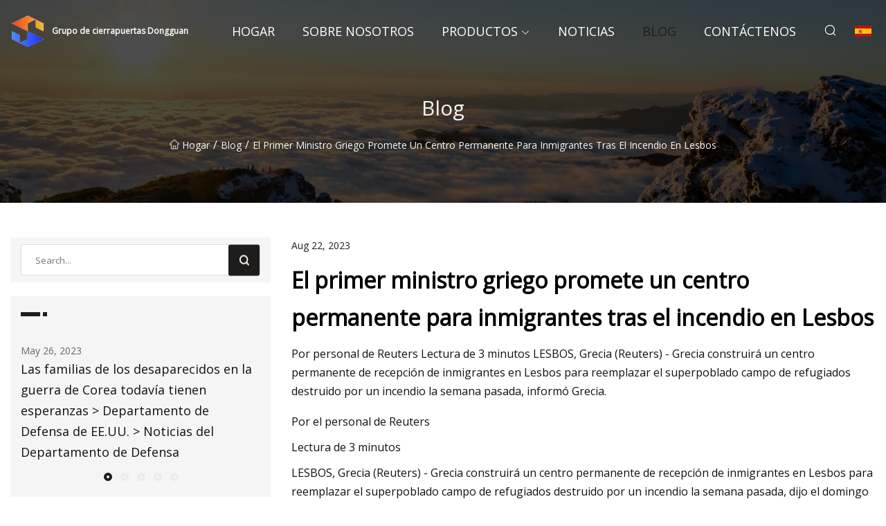

--- FILE ---
content_type: text/html; charset=utf-8
request_url: https://es.moipnet.com/blog/greek-pm-promises-permanent-migrant-centre-after-fire-on-lesbos.html
body_size: 5232
content:
<!doctype html>
<html lang="es">
<head>
<meta charset="utf-8" />
<title>El primer ministro griego promete un centro permanente para inmigrantes tras el incendio en Lesbos - Grupo de cierrapuertas Dongguan</title>
<meta name="description" content="El primer ministro griego promete un centro permanente para inmigrantes tras el incendio en Lesbos" />
<meta name="keywords" content="El primer ministro griego promete un centro permanente para inmigrantes tras el incendio en Lesbos" />
<meta name="viewport" content="width=device-width, initial-scale=1.0" />
<meta name="application-name" content="Grupo de cierrapuertas Dongguan" />
<meta name="twitter:card" content="summary" />
<meta name="twitter:title" content="El primer ministro griego promete un centro permanente para inmigrantes tras el incendio en Lesbos - Grupo de cierrapuertas Dongguan" />
<meta name="twitter:description" content="El primer ministro griego promete un centro permanente para inmigrantes tras el incendio en Lesbos" />
<meta name="twitter:image" content="https://es.moipnet.com/uploadimg/logo49733.png" />
<meta http-equiv="X-UA-Compatible" content="IE=edge" />
<meta property="og:site_name" content="Grupo de cierrapuertas Dongguan" />
<meta property="og:type" content="article" />
<meta property="og:title" content="El primer ministro griego promete un centro permanente para inmigrantes tras el incendio en Lesbos - Grupo de cierrapuertas Dongguan" />
<meta property="og:description" content="El primer ministro griego promete un centro permanente para inmigrantes tras el incendio en Lesbos" />
<meta property="og:url" content="https://es.moipnet.com/blog/greek-pm-promises-permanent-migrant-centre-after-fire-on-lesbos.html" />
<meta property="og:image" content="https://es.moipnet.com/uploadimg/logo49733.png" />
<link href="https://es.moipnet.com/blog/greek-pm-promises-permanent-migrant-centre-after-fire-on-lesbos.html" rel="canonical" />
<link href="https://es.moipnet.com/uploadimg/ico49733.png" rel="shortcut icon" type="image/x-icon" />
<link href="https://fonts.googleapis.com" rel="preconnect" />
<link href="https://fonts.gstatic.com" rel="preconnect" crossorigin />
<link href="https://fonts.googleapis.com/css2?family=Open+Sans&display=swap" rel="stylesheet" />
<link href="/themes/sydney/toast.css" rel="stylesheet" />
<link href="/themes/sydney/swiper.min.css" rel="stylesheet" />
<link href="/themes/sydney/black/style.css" rel="stylesheet" />
<link href="/themes/sydney/black/page.css" rel="stylesheet" />
<script type="application/ld+json">
[{
"@context": "https://schema.org/",
"@type": "BreadcrumbList",
"itemListElement": [{
"@type": "ListItem",
"name": "Hogar",
"position": 1,
"item": "https://es.moipnet.com/blog/greek-pm-promises-permanent-migrant-centre-after-fire-on-lesbos.html/"
},{
"@type": "ListItem",
"name": "Blog",
"position": 2,
"item": "https://es.moipnet.com/blog.html"
},{
"@type": "ListItem",
"name": "El primer ministro griego promete un centro permanente para inmigrantes tras el incendio en Lesbos",
"position": 3,
"item": "https://es.moipnet.com/blog/greek-pm-promises-permanent-migrant-centre-after-fire-on-lesbos.html"
}]},{
"@context": "http://schema.org",
"@type": "NewsArticle",
"mainEntityOfPage": {
"@type": "WebPage",
"@id": "https://es.moipnet.com/blog/greek-pm-promises-permanent-migrant-centre-after-fire-on-lesbos.html"},
"headline": "Grupo de cierrapuertas Dongguan",
"image": {
"@type": "ImageObject",
"url": "https://es.moipnet.com"},
"datePublished": "",
"dateModified": "",
"author": {
"@type": "Organization",
"name": "Grupo de cierrapuertas Dongguan",
"url": "https://es.moipnet.com"},
"publisher": {
"@type": "Organization",
"name": "es.moipnet.com",
"logo": {
"@type": "ImageObject",
"url": "https://es.moipnet.com/uploadimg/logo49733.png"}},
"description": "El primer ministro griego promete un centro permanente para inmigrantes tras el incendio en Lesbos"
}]
</script>
<script type="text/javascript" src="//info.53hu.net/traffic.js?id=08a984h6ak"></script>
</head>
<body class="index">
<!-- header -->
<header>
  <div class="container">
    <div class="head-logo"><a href="/" title="Grupo de cierrapuertas Dongguan"><img src="/uploadimg/logo49733.png" width="50" height="50" class="logo" alt="Grupo de cierrapuertas Dongguan"><span>Grupo de cierrapuertas Dongguan</span></a></div>
    <div class="menu-btn"><em></em><em></em><em></em></div>
    <div class="head-content">
      <nav class="nav">
        <ul>
          <li><a href="/">Hogar</a></li>
          <li><a href="/about-us.html">Sobre nosotros</a></li>
          <li><a href="/products.html">Productos</a><em class="iconfont icon-xiangxia"></em>
            <ul class="submenu">
              <li><a href="/door-closer.html">Cierra puertas</a></li>
              <li><a href="/ce-door-closer.html">Cierrapuertas CE</a></li>
              <li><a href="/ul-door-closer.html">Cierrapuertas UL</a></li>
              <li><a href="/sliding-door-closer.html">Cierrapuertas correderas</a></li>
              <li><a href="/hold-open-door-closer.html">Mantenga abierto el cierrapuertas</a></li>
              <li><a href="/concealed-door-closer.html">Cierrapuertas oculto</a></li>
              <li><a href="/commercial-door-closer.html">Cierrapuertas comercial</a></li>
              <li><a href="/heavy-duty-door-closer.html">Cierrapuertas de servicio pesado</a></li>
              <li><a href="/door-closer-accessories.html">Accesorios para cierrapuertas</a></li>
            </ul>
          </li>
          <li><a href="/news.html">Noticias</a></li>
          <li class="active"><a href="/blog.html">Blog</a></li>
          <li><a href="/contact-us.html">Cont&#xE1;ctenos</a></li>
        </ul>
      </nav>
      <div class="head-search"><em class="iconfont icon-sousuo"></em></div>
      <div class="search-input">
        <input type="text" placeholder="Click Search" id="txtSearch" autocomplete="off">
        <div class="search-btn" onClick="SearchProBtn()"><em class="iconfont icon-sousuo" aria-hidden="true"></em></div>
      </div>
      <div class="languagelist">
        <div title="Language" class="languagelist-icon"><span>Language</span></div>
        <div class="languagelist-drop"><span class="languagelist-arrow"></span>
          <ul class="languagelist-wrap">
             <li class="languagelist-active"><a href="https://es.moipnet.com/blog/greek-pm-promises-permanent-migrant-centre-after-fire-on-lesbos.html"><img src="/themes/sydney/images/language/es.png" width="24" height="16" alt="Espa&#xF1;ol" title="es">Espa&#xF1;ol</a></li>
                                    <li>
                                        <a href="https://www.moipnet.com/blog/greek-pm-promises-permanent-migrant-centre-after-fire-on-lesbos.html">
                                            <img src="/themes/sydney/images/language/en.png" width="24" height="16" alt="English" title="en">
                                            English
                                        </a>
                                    </li>
                                    <li>
                                        <a href="https://fr.moipnet.com/blog/greek-pm-promises-permanent-migrant-centre-after-fire-on-lesbos.html">
                                            <img src="/themes/sydney/images/language/fr.png" width="24" height="16" alt="Français" title="fr">
                                            Français
                                        </a>
                                    </li>
                                    <li>
                                        <a href="https://de.moipnet.com/blog/greek-pm-promises-permanent-migrant-centre-after-fire-on-lesbos.html">
                                            <img src="/themes/sydney/images/language/de.png" width="24" height="16" alt="Deutsch" title="de">
                                            Deutsch
                                        </a>
                                    </li>
                                    <li>
                                        <a href="https://it.moipnet.com/blog/greek-pm-promises-permanent-migrant-centre-after-fire-on-lesbos.html">
                                            <img src="/themes/sydney/images/language/it.png" width="24" height="16" alt="Italiano" title="it">
                                            Italiano
                                        </a>
                                    </li>
                                    <li>
                                        <a href="https://pt.moipnet.com/blog/greek-pm-promises-permanent-migrant-centre-after-fire-on-lesbos.html">
                                            <img src="/themes/sydney/images/language/pt.png" width="24" height="16" alt="Português" title="pt">
                                            Português
                                        </a>
                                    </li>
                                    <li>
                                        <a href="https://ja.moipnet.com/blog/greek-pm-promises-permanent-migrant-centre-after-fire-on-lesbos.html"><img src="/themes/sydney/images/language/ja.png" width="24" height="16" alt="日本語" title="ja"> 日本語</a>
                                    </li>
                                    <li>
                                        <a href="https://ko.moipnet.com/blog/greek-pm-promises-permanent-migrant-centre-after-fire-on-lesbos.html"><img src="/themes/sydney/images/language/ko.png" width="24" height="16" alt="한국어" title="ko"> 한국어</a>
                                    </li>
                                    <li>
                                        <a href="https://ru.moipnet.com/blog/greek-pm-promises-permanent-migrant-centre-after-fire-on-lesbos.html"><img src="/themes/sydney/images/language/ru.png" width="24" height="16" alt="Русский" title="ru"> Русский</a>
                                    </li>
          </ul>
        </div>
      </div>
    </div>
  </div>
</header>
<main>
  <div class="inner-banner"><img src="/themes/sydney/images/inner-banner.webp" alt="El primer ministro griego promete un centro permanente para inmigrantes tras el incendio en Lesbos">
    <div class="inner-content">
      <h1>Blog</h1>
      <div class="inner-content-nav"><a href="/"><img src="/themes/sydney/images/pagenav-homeicon.webp" alt="Hogar">Hogar</a> / <a href="/blog.html">Blog</a> / <span>El primer ministro griego promete un centro permanente para inmigrantes tras el incendio en Lesbos</span></div>
    </div>
  </div>
  <div class="container">
    <div class="page-main">
      <div class="page-aside">
        <div class="page-search">
          <input type="text" placeholder="Search..." id="txtSearch" autocomplete="off">
          <div class="page-search-btn" onClick="SearchProBtn()"><img src="/themes/sydney/images/page-search.webp" alt="search"></div>
        </div>
        <div class="page-recent">
          <div class="page-aside-item-title"><span class="wrie-style"></span></div>
          <div class="swiper">
            <div class="swiper-wrapper">              <div class="swiper-slide"><a href="/blog/families-of-korean-war-missing-are-still-hopeful-gt-us-department-of-defense-gt-defense-department-news.html">
                <div class="swiper-text">
                  <p>May 26, 2023</p>
                  <p>Las familias de los desaparecidos en la guerra de Corea todavía tienen esperanzas > Departamento de Defensa de EE.UU. > Noticias del Departamento de Defensa</p>
                </div>
              </a></div>              <div class="swiper-slide"><a href="/blog/innovative-eustis-housing-plan-helps-youth-who-age-out-of-foster-care.html">
                <div class="swiper-text">
                  <p>May 27, 2023</p>
                  <p>El innovador plan de vivienda de Eustis ayuda a los jóvenes que superan la edad del sistema de acogida</p>
                </div>
              </a></div>              <div class="swiper-slide"><a href="/blog/argonnes-chain-reaction-innovations-program-supports-breakthrough-technologies.html">
                <div class="swiper-text">
                  <p>May 28, 2023</p>
                  <p>El programa Chain Reaction Innovations de Argonne respalda tecnologías innovadoras</p>
                </div>
              </a></div>              <div class="swiper-slide"><a href="/blog/door-closer-market-2023-data-analysis-and-top-industry-players-by-2029.html">
                <div class="swiper-text">
                  <p>May 29, 2023</p>
                  <p>Cierrapuertas Mercado 2023 Análisis de datos y principales actores de la industria para 2029</p>
                </div>
              </a></div>              <div class="swiper-slide"><a href="/blog/door-closer-and-exit-devices-global-market-to-2028-preference-for-integrated-door-closers-presents-opportunities.html">
                <div class="swiper-text">
                  <p>May 30, 2023</p>
                  <p>Mercado global de cierrapuertas y dispositivos de salida hasta 2028: la preferencia por los cierrapuertas integrados presenta oportunidades</p>
                </div>
              </a></div>            </div>
            <div class="swiper-pagination"></div>
          </div>
        </div>
        <div class="page-inquiry">
          <div class="page-aside-item-title"><span class="wrie-style"></span>Env&#xED;e su consulta</div>
          <div class="page-inquiry-bottom">
            <input type="hidden" id="in-domain" value="es.moipnet.com">
            <input type="text" placeholder="Name" id="in-name">
            <input type="text" placeholder="Email" id="in-email">
            <input type="text" placeholder="Phone" id="in-phone">
            <input type="text" placeholder="Message" id="in-content">
            <div class="subbtn" id="SubmitName" onclick="SendInquiry()">ENTREGAR</div>
          </div>
        </div>
      </div>
      <div class="page-content">
        <div class="news-detail">
          <p class="time">Aug 22, 2023</p>
          <h4 class="title">El primer ministro griego promete un centro permanente para inmigrantes tras el incendio en Lesbos</h4>
          <p class="title-des">Por personal de Reuters Lectura de 3 minutos LESBOS, Grecia (Reuters) - Grecia construirá un centro permanente de recepción de inmigrantes en Lesbos para reemplazar el superpoblado campo de refugiados destruido por un incendio la semana pasada, informó Grecia.</p>
          <p>Por el personal de Reuters</p><p>Lectura de 3 minutos</p><p>LESBOS, Grecia (Reuters) - Grecia construirá un centro permanente de recepción de inmigrantes en Lesbos para reemplazar el superpoblado campo de refugiados destruido por un incendio la semana pasada, dijo el domingo el primer ministro griego, Kyriakos Mitsotakis, pidiendo una mayor participación europea.</p><p>El incendio en el centro de recepción de Moria la semana pasada dejó a más de 12.000 personas sin refugio, obligando a la mayoría a dormir al aire libre sin saneamiento adecuado ni acceso a alimentos y agua, y empujó la cuestión migratoria nuevamente a la agenda europea.</p><p>Mitsotakis dijo que la construcción de un nuevo centro de recepción en la isla para reemplazar las notoriamente miserables y superpobladas instalaciones de Moria sería la oportunidad de restablecer la política detrás del manejo de las llegadas de inmigrantes.</p><p> "Queremos convertir este problema en una oportunidad", afirmó.  "Europa debería involucrarse mucho más en la gestión del nuevo centro dondequiera que finalmente decidamos que debería estar", dijo en una conferencia de prensa.</p><p>Pareció desestimar las protestas de los residentes de Lesbos que se han opuesto a la creación de un nuevo centro, así como de los inmigrantes que exigen ser reasentados fuera de la isla.</p><p>"Quiero decir con absoluta certeza que habrá un centro permanente de recepción e identificación; quiero enviar este mensaje en todas direcciones", dijo.</p><p>El Papa Francisco, dirigiéndose a los fieles que asistieron a la oración del domingo en la Plaza de San Pedro en Roma, mencionó la terrible situación del campo de inmigrantes en la isla griega.</p><p>“En los últimos días una serie de incendios han devastado el campo de refugiados de Moria, en la isla de Lesbos, dejando a miles de personas sin refugio, aunque fuera precario”, dijo el Papa.</p><p>"Expreso solidaridad y cercanía a todas las víctimas de estos dramáticos acontecimientos", dijo, añadiendo que los refugiados que buscan asilo en Europa deben recibir una "acogida humana y digna".</p><p> Las autoridades griegas comenzaron a admitir inmigrantes en tiendas de campaña temporales fuera del puerto principal de Mitilene.  En un hecho preocupante, identificaron lo que Mitsotakis dijo que eran “docenas” de casos de COVID-19.</p><p>Los funcionarios estaban preocupados por la posibilidad de una propagación incontrolada de la enfermedad desde el campo de Moria, que había sido puesto en cuarentena antes de quemarse tras el descubrimiento de al menos tres docenas de casos positivos.</p><p>En el caos que siguió al incendio del miércoles, las autoridades perdieron de vista a 35 personas que habían dado positivo, lo que profundizó los temores de un brote entre los inmigrantes que dormían muy juntos sin un saneamiento adecuado.</p><p>Anteriormente, el ministro de Migración, Notis Mitarachi, dijo que esperaba que alrededor de 1.000 personas pudieran instalarse en el nuevo refugio de tiendas de campaña el domingo y que más podrían llegar en los próximos días.</p><p>"Queremos asegurarnos de que todos tengan una tienda de campaña, comida y agua", dijo a los periodistas.</p><p> Información de Renee Maltezou y Leftheris Papadimas;  Información adicional de Francesca Landini en Milán;  Edición de Pravin Char</p><p>Nuestros estándares: los principios de confianza de Thomson Reuters.</p>
          <div class="product-detail-inquiry">
            <div class="sharewrap"></div><br>
            <div class="page-select">
              <div class="previous btn"><em class="iconfont icon-xiangzuo"></em></div>
              <div class="content">
                <div>
                  <p> <a href="/blog/update-2.html">ACTUALIZACIÓN 2</a></p>
                </div>
                <div>
                  <p> <a href="/blog/an-introduction-to-fire-door-hardware-testing-and-classification.html">Una introducción a las pruebas y clasificación de herrajes para puertas cortafuegos.</a></p>
                </div>
              </div>
              <div class="next btn"><em class="iconfont icon-xiangyou"></em></div>
            </div>
          </div>
        </div>
      </div>
    </div>
  </div>
</main>
 
<!-- footer -->
<footer>
  <div class="foot-top">
    <div class="container">
      <div class="left">
        <div class="title">Tu Estadio de Golf Selecci&#xF3;n Perfecta</div>
        <div class="text">Suscr&#xED;base a nuestro bolet&#xED;n mensual para recibir las &#xFA;ltimas noticias y art&#xED;culos</div>
      </div>
      <div class="right"><a href="/contact-us.html" class="more">Cont&#xE1;ctenos <em class="iconfont icon-zhixiangyou"></em></a></div>
    </div>
  </div>
  <div class="container">
    <div class="foot-item foot-item1">
      <div class="foot-title">COMPARTIR SOCIAL</div>
      <div class="foot-share">
        <a href="/" rel="nofollow" title="facebook"><em class="iconfont icon-facebook"></em></a>
        <a href="/" rel="nofollow" title="linkedin"><em class="iconfont icon-linkedin"></em></a>
        <a href="/" rel="nofollow" title="twitter"><em class="iconfont icon-twitter-fill"></em></a>
        <a href="/" rel="nofollow" title="youtube"><em class="iconfont icon-youtube"></em></a>
        <a href="/" rel="nofollow" title="instagram"><em class="iconfont icon-instagram"></em></a>
        <a href="/" rel="nofollow" title="TikTok"><em class="iconfont icon-icon_TikTok"></em></a>
      </div>
    </div>
    <div class="foot-item foot-item2">
      <div class="foot-title">ENLACES</div>
      <ul>
        <li><a href="/">Hogar</a></li>
        <li><a href="/about-us.html">Sobre nosotros</a></li>
        <li><a href="/products.html">Productos</a></li>
        <li><a href="/news.html">Noticias</a></li>
        <li><a href="/blog.html">Blog</a></li>
        <li><a href="/contact-us.html">Cont&#xE1;ctenos</a></li>
        <li><a href="/sitemap.xml">mapa del sitio</a></li>
        <li><a href="/privacy-policy.html">Privacy Policy</a></li>
      </ul>
    </div>
    <div class="foot-item foot-item3">
      <div class="foot-title">CATEGOR&#xCD;AS</div>
      <ul>
        <li><a href="/door-closer.html">Cierra puertas</a></li>
        <li><a href="/ce-door-closer.html">Cierrapuertas CE</a></li>
        <li><a href="/ul-door-closer.html">Cierrapuertas UL</a></li>
        <li><a href="/sliding-door-closer.html">Cierrapuertas correderas</a></li>
        <li><a href="/hold-open-door-closer.html">Mantenga abierto el cierrapuertas</a></li>
        <li><a href="/concealed-door-closer.html">Cierrapuertas oculto</a></li>
        <li><a href="/commercial-door-closer.html">Cierrapuertas comercial</a></li>
        <li><a href="/heavy-duty-door-closer.html">Cierrapuertas de servicio pesado</a></li>
      </ul>
    </div>
    <div class="foot-item foot-item4">
      <div class="foot-title">EMPRESA ASOCIADA</div>
      <ul>
      </ul>
    </div>    
  </div>
  <div class="foot-copyright">
    <p>Copyright &copy; es.moipnet.com, Todos los derechos reservados.&nbsp;&nbsp;&nbsp;&nbsp;<a href="ailsa@moipnet.com" target=""><span class="__cf_email__" data-cfemail="cdaca4a1beac8da0a2a4bda3a8b9e3aea2a0">[email&#160;protected]</span></a></p>
  </div>
  <div class="gotop"><em class="iconfont icon-xiangshang"></em></div>
</footer>
 
<!-- script -->
<script data-cfasync="false" src="/cdn-cgi/scripts/5c5dd728/cloudflare-static/email-decode.min.js"></script><script src="/themes/sydney/js/jquery3.6.1.js"></script>
<script src="/themes/sydney/js/vanilla-lazyload.js"></script>
<script src="/themes/sydney/js/swiper.min.js"></script>
<script src="/themes/sydney/js/axios.min.js"></script>
<script src="/themes/sydney/js/toast.js"></script>
<script src="/themes/sydney/js/share.js"></script>
<script src="/themes/sydney/js/style.js"></script>
<script src="/themes/sydney/js/page.js"></script>
<script src="/themes/sydney/js/contact.js"></script>
<script src="/themes/sydney/js/news.js"></script>
<script defer src="https://static.cloudflareinsights.com/beacon.min.js/vcd15cbe7772f49c399c6a5babf22c1241717689176015" integrity="sha512-ZpsOmlRQV6y907TI0dKBHq9Md29nnaEIPlkf84rnaERnq6zvWvPUqr2ft8M1aS28oN72PdrCzSjY4U6VaAw1EQ==" data-cf-beacon='{"version":"2024.11.0","token":"efed661abf254e87ae5d0ccdf78c58f5","r":1,"server_timing":{"name":{"cfCacheStatus":true,"cfEdge":true,"cfExtPri":true,"cfL4":true,"cfOrigin":true,"cfSpeedBrain":true},"location_startswith":null}}' crossorigin="anonymous"></script>
</body>
</html>
